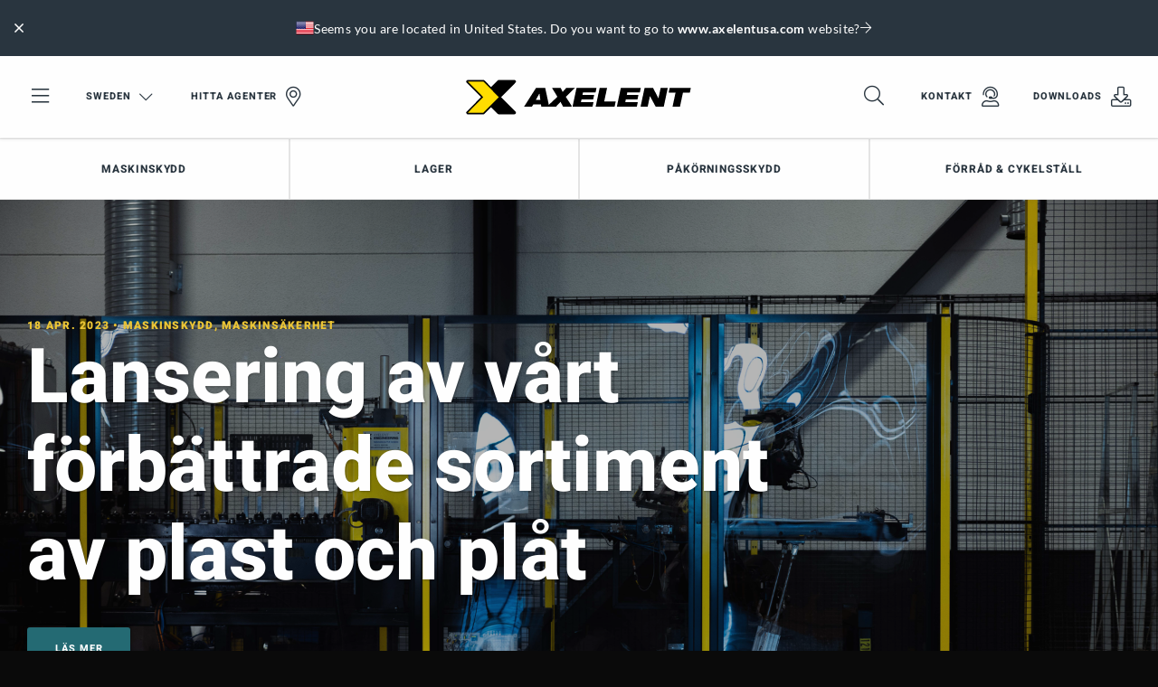

--- FILE ---
content_type: text/html; charset=utf-8
request_url: https://www.axelent.se/world-of-axelent/
body_size: 17699
content:

<!DOCTYPE html>

<html lang="sv" ng-app="app">

<head id="head" runat="server">

    <meta charset="utf-8">
    <meta http-equiv="X-UA-Compatible" content="IE=edge,chrome=1">
    <meta name="viewport" content="width=device-width, user-scalable=no, initial-scale=1.0">



<meta name="copyright" content="Axelent AB">
<meta name="language" content="sv">
<meta name="geo.region" content="SE">
<meta name="url" content="https://www.axelent.se/world-of-axelent/">
<meta property="og:locale" content="sv">
<meta property="og:site_name" content="Axelent Sverige">
<meta property="og:type" content="website">
<meta property="og:url" content="https://www.axelent.se/world-of-axelent/">
<meta property="og:title" content="World of Axelent | Axelent">
<meta property="og:description" content="H&#xE5;ll dig uppdaterad om vad som h&#xE4;nder p&#xE5; Axelent och f&#xE5; tips p&#xE5; produkter som s&#xE4;krar er s&#xE4;kerhet">
<meta name="ahrefs-site-verification" content="98b16c2e8b334913422b9f7584ed64a5d8f6bad528cf72576873903994eb6c85">



<title>World of Axelent | Axelent</title>

<meta name="description" content="H&#xE5;ll dig uppdaterad om vad som h&#xE4;nder p&#xE5; Axelent och f&#xE5; tips p&#xE5; produkter som s&#xE4;krar er s&#xE4;kerhet">
<link rel="canonical" href="https://www.axelent.se/world-of-axelent/">

	<link rel="alternate" hreflang="sv" href="https://www.axelent.se/world-of-axelent/">

<meta name="msapplication-TileColor" content="#ffffff">
<meta name="msapplication-config" content="/_content/favicons/browserconfig.xml">
<meta name="theme-color" content="#ffffff">
<link rel="apple-touch-icon" sizes="180x180" href="/_content/favicons/apple-touch-icon.png">
<link rel="icon" type="image/png" sizes="32x32" href="/_content/favicons/favicon-32x32.png">
<link rel="icon" type="image/png" sizes="16x16" href="/_content/favicons/favicon-16x16.png">
<link rel="manifest" href="/_content/favicons/site.webmanifest">
<link rel="mask-icon" color="#ffffff" href="/_content/favicons/safari-pinned-tab.svg">
<link rel="shortcut icon" href="/_content/favicons/favicon.ico">



    <script type="application/ld+json">
		{"@context":"https://schema.org","@type":"BreadcrumbList","itemListElement":[{"type":"ListItem","position":1,"name":"World of Axelent","item":"https://www.axelent.se/world-of-axelent/"}]}   
    </script>


<link href="/_Content/css/app.css?v=10201" rel="stylesheet">

        <script>
            window.dataLayer = window.dataLayer || []
            function gtag() { dataLayer.push(arguments) }
            gtag('consent', 'default', {
                ad_storage: 'denied',
                functionality_storage: 'denied',
                personalization_storage: 'denied',
                analytics_storage: 'denied',
                ad_user_data: 'denied',
                ad_personalization: 'denied',
                security_storage: 'denied',
            })
        </script>
        <!-- Google Tag Manager for Axelent (global) -->
        <script>
            (function (w, d, s, l, i) {
                w[l] = w[l] || []; w[l].push({
                    'gtm.start':
                        new Date().getTime(), event: 'gtm.js'
                }); var f = d.getElementsByTagName(s)[0],
                    j = d.createElement(s), dl = l != 'dataLayer' ? '&l=' + l : ''; j.async = true; j.src =
                        'https://www.googletagmanager.com/gtm.js?id=' + i + dl; f.parentNode.insertBefore(j, f);
            })(window, document, 'script', 'dataLayer', 'GTM-WJHQX5Q');
        </script>
        <!-- End Google Tag Manager -->
            <meta name="google-site-verification" content="gO2aco_b4gTkoalAcuXoxspy3ZEtnUzW_Zz9d-55HTY" />
        <!--For opt-out information, please visit: https://d41.co/-->
        <script type="text/javascript" async defer referrerpolicy="no-referrer-when-downgrade" src="https://paapi7510.d41.co/sync/"></script>
        <script type="text/javascript" src="https://cdn-0.d41.co/tags/dnb_coretag_v5.min.js"></script>
        <script type="text/javascript">dnbvid.getData("paapi7510", "json", "T", {}, function (dnb_Data) { }); </script>
</head>

<body id="newspage" class="axelent">
    <!-- Google Tag Manager (noscript) -->
    <noscript>
        <iframe src="https://www.googletagmanager.com/ns.html?id=GTM-WJHQX5Q"
                height="0" width="0" style="display:none;visibility:hidden"></iframe>
    </noscript>
    <!-- End Google Tag Manager (noscript) -->

    <div id="top"></div>

    

<header class="header " id="header">
    <div class="main-nav" id="mainnav" v-click-outside="closeSearch" data-language="3316">
        <div class="top-items">
            

<div id="geolocated-market-wrapper" data-currentpage="3344" style="display: none;"></div>


            
            <div class="grid-x grid-padding-x align-middle top-nav" v-bind:class="{ 'top-nav--show-search': showSearch }">
                <div class="cell top-nav__cell-1">
                    <ul class="menu align-middle">
                        <li class="hide-for-medium menu-toggler">
                            <a href="#" data-toggle="mobile-nav">
                                <i class="fal fa-bars fa-2x"></i>
                            </a>
                        </li>
                        <li class="show-for-medium menu-toggler">
                            <a href="#" data-toggle="offcanvas-nav">
                                <i class="fal fa-bars fa-2x"></i>
                            </a>
                        </li>
                            <li class="show-for-medium">
                                <a href="#" class="icon-link icon-link--right select-language-trigger js-select-language-trigger" data-culture="sv-SE" data-currentpage="3344">
                                    Sweden

                                    <i class="fal fa-chevron-down fa-lg open"></i><i class="fal fa-times close fa-2x"></i>
                                </a>
                            </li>

                                <li class="show-for-large">
                                    <a href="/agenter/" class="icon-link icon-link--right">
                                        Hitta agenter

                                            <i class="fal fa-map-marker-alt fa-2x"></i>
                                    </a>
                                </li>
                    </ul>
                </div>
                <div class="cell top-nav__cell-2">
                    <div v-show="!showSearch">
                            <a href="/" class="logo">
                                <img src="/_content/images/logos/logo-axelent.svg" alt="Axelent" />
                            </a>
                    </div>
                    <div v-show="showSearch" v-cloak style="position: relative">
                        <div class="grid-x search-bar">
                            <div class="cell auto search-bar__bar">
                                <div class="grid-x">
                                    <div class="cell auto search-bar__bar__input">
                                        <input type="search" placeholder="B&#xF6;rja skriva..." id="searchField" v-model="searchStr" v-on:keyup="performSearch" v-on:search="performSearch" />
                                    </div>
                                    <div class="cell shrink bg-secondary-dark search-bar__bar__icon">
                                        <ul class="menu align-middle align-right">
                                            <li>
                                                <a href="#" class="text-color-white">
                                                    <i class="fal fa-times fa-2x" v-on:click="searchStr = ''; search();" v-if="searchStr.length > 0"></i>
                                                    <i class="fal fa-search fa-2x" v-on:click="toggleSearchField" v-else></i>
                                                </a>
                                            </li>
                                        </ul>
                                    </div>
                                </div>

                                <div class="search-result" id="searchResult" v-show="latestSearch.length > 0">
                                    <div class="search-result__noresult" v-if="noResults" v-cloak>
                                        <div class="callout secondary">
                                            <p class="text-color-white">Inga s&#xF6;kresultat hittades</p>
                                        </div>
                                    </div>
                                    <div class="search-result__result" v-show="searchResult.totalResults > 0">
                                        <div class="search-result__result__suggestions">
                                            <ul class="no-bullet" v-for="suggestion in searchResult.suggestions">
                                                <li>
                                                    <span class="text-pointer" style="display: block;" v-on:click.stop="searchStr = suggestion; search();" v-html="$options.filters.highlight(suggestion, searchStr)">{{suggestion}}</span>
                                                </li>
                                            </ul>
                                        </div>
                                        <div class="search-result__result__categories">
                                            <div class="search-result__result__categories__category" v-show="searchResult.products.length > 0">
                                                <p class="text-overline text-color-secondary">Produkter</p>
                                                <div v-for="product in searchResult.products.slice(0,4)" :key="product.id" class="tiny-product-card">
                                                    <div class="tiny-product-card__image">
                                                        <img v-bind:src="product.thumbnailSrc" v-bind:alt="product.name">
                                                    </div>

                                                    <div class="tiny-product-card__info">
                                                        <p class="text-color-secondary text-small mb-0">
                                                            <i>{{product.category}}</i>
                                                        </p>

                                                        <p class="mb-0">{{product.name}}</p>
                                                    </div>

                                                    <a v-bind:href="product.url"></a>
                                                </div>
                                            </div>
                                            <div class="search-result__result__categories__category" v-show="searchResult.productCategories.length > 0">
                                                <p class="text-overline text-color-secondary">Produktkategorier</p>
                                                <div v-for="productCategory in searchResult.productCategories.slice(0,4)" :key="productCategory.id" class="tiny-product-card">
                                                    <div class="tiny-product-card__image">
                                                        <img v-bind:src="productCategory.thumbnailSrc" v-bind:alt="productCategory.name">
                                                    </div>

                                                    <div class="tiny-product-card__info">
                                                        <p class="text-color-secondary text-small mb-0">
                                                            <i>{{productCategory.category}}</i>
                                                        </p>

                                                        <p class="mb-0">{{productCategory.name}}</p>
                                                    </div>

                                                    <a v-bind:href="productCategory.url"></a>
                                                </div>
                                            </div>
                                            <div class="search-result__result__categories__category search-result__result__categories__category--articles" v-show="searchResult.articles.length > 0">
                                                <p class="text-overline text-color-secondary">Artiklar</p>

                                                <div v-for="article in searchResult.articles.slice(0,4)" :key="article.id" class="article-card article-card--tiny">
                                                    <div class="article-card__image">
                                                        <img v-bind:src="article.thumbnailSrc" v-bind:alt="article.name">
                                                    </div>

                                                    <div class="article-card__info">
                                                        <p class="text-color-secondary text-small mb-0">
                                                            <i>{{article.category}}</i>
                                                        </p>

                                                        <p class="mb-0">{{article.name}}</p>
                                                    </div>

                                                    <a v-bind:href="article.url"></a>
                                                </div>
                                            </div>
                                            <div class="search-result__result__categories__category search-result__result__categories__category--articles" v-show="searchResult.generalPages.length > 0">
                                                <p class="text-overline text-color-secondary">Inneh&#xE5;ll</p>
                                                <div v-for="generalPage in searchResult.generalPages.slice(0,4)" :key="generalPage.id" class="article-card article-card--tiny">
                                                    <div class="article-card__image">
                                                        <img v-bind:src="generalPage.thumbnailSrc" v-bind:alt="generalPage.name">
                                                    </div>

                                                    <div class="article-card__info">
                                                        <p class="text-color-secondary text-small mb-0" v-if="generalPage.category">
                                                            <i>{{generalPage.category}}</i>
                                                        </p>

                                                        <p class="mb-0">{{generalPage.name}}</p>
                                                    </div>

                                                    <a v-bind:href="generalPage.url"></a>
                                                </div>
                                            </div>
                                        </div>
                                    </div>
                                    <div class="search-result__latest" v-show="searchResult.totalResults <= 0">
                                        <ul class="vertical secondary menu">
                                            <li class="title text-color-secondary pl-0">Senaste s&#xF6;kningar</li>
                                            <li v-for="query in latestSearch" :key="query">
                                                <a href="#" class="pl-0 text-color-black" v-on:click="searchStr = query; performSearch();">{{query}}</a>
                                            </li>
                                        </ul>
                                    </div>
                                    <div class="search-result__clear" v-show="searchResult.totalResults <= 0">
                                        <a href="#" class="button button--leftline secondary text-color-black" v-on:click="clearLatestSearch">Rensa</a>
                                    </div>
                                </div>
                            </div>
                        </div>
                    </div>
                </div>
                <div class="cell top-nav__cell-3">
                    <ul class="menu align-middle align-right">
                        <li v-show="!showSearch">
                            <a href="#" v-on:click="toggleSearchField">
                                <i class="fal fa-search fa-2x"></i>
                            </a>
                        </li>

                                <li class="show-for-large">
                                    <a href="/sales/" class="icon-link icon-link--right">
                                        Kontakt

                                            <i class="fal fa-user-headset fa-2x"></i>
                                    </a>
                                </li>
                                <li class="show-for-large">
                                    <a href="/downloads/" class="icon-link icon-link--right">
                                        Downloads

                                            <i class="fal fa-download fa-2x"></i>
                                    </a>
                                </li>
                    </ul>
                </div>
            </div>
        </div>

            <div id="desktop-navigation" class="grid-x align-middle featured-nav show-for-large">
                <div class="cell auto">
                    <ul class="menu">
                            <li class="has-subnav">

                                    <a href="#" class="text-bold">
                                        Maskinskydd

                                    </a>

                                    <div class="bg-secondary-dark featured-nav--subnav">
                                        <div class="grid-container">
                                            <div class="grid-x grid-padding-x">
                                                    <div class="cell-20">

    <img src="/media/kewdvbep/axelent-machine-guarding-door.jpg?rmode=crop&amp;width=800&amp;format=webp&amp;v=1d95cc5162e8340" alt="" />
                                                    </div>
                                                    <div class="cell-50">

    <p class="h6 text-color-primary">Maskinskydd</p>

    <p class="text-color-white">Axelent &#xE4;r en av marknadens ledande tillverkare av maskinskydd. Det kompletta system som vi levererar m&#xF6;ter g&#xE4;llande direktiv och standarder.</p>

    <div class="pt-20">
        <div class="button-group stacked-for-small   ">

    <a href="/produkter/maskinskydd/" class="button secondary text-color-white button--topline"  >

        L&#xE4;s mer om maskinskydd 

    </a>
    <a href="/xperience/" class="button secondary text-color-white button--topline"  >

        Bes&#xF6;k v&#xE5;rt digitala showroom

    </a></div>
    </div>
                                                    </div>
                                                    <div class="cell-8">



                                                    </div>
                                                    <div class="cell shrink">

    <a class="text-overline text-color-primary category" href="/produkter/maskinskydd/x-guard/"><span class="min-h-line"></span>Produkter</a>

<ul class="menu secondary vertical text-color-white featured-nav--subnav-links">
        <li><a href="/produkter/maskinskydd/x-guard/paneler/" class="text-light">Paneler</a></li>
        <li><a href="/produkter/maskinskydd/x-guard/stolpar/" class="text-light">Stolpar</a></li>
        <li><a href="/produkter/maskinskydd/x-guard/dorrar/" class="text-light">D&#xF6;rrar</a></li>
</ul>                                                    </div>
                                                    <div class="cell auto">

    <p class="text-overline text-color-primary category mb-0"><span class="min-h-line"></span></p>

<ul class="menu secondary vertical text-color-white featured-nav--subnav-links">
        <li><a href="/produkter/maskinskydd/x-guard/las-och-brytare/" class="text-light">L&#xE5;s &amp; brytare</a></li>
        <li><a href="/produkter/maskinskydd/x-guard/tradstegar/" class="text-light">Kabelstegar</a></li>
        <li><a href="/produkter/maskinskydd/x-guard/tillbehor/" class="text-light">Tillbeh&#xF6;r</a></li>
</ul>                                                    </div>
                                            </div>
                                        </div>
                                    </div>
                            </li>
                            <li class="has-subnav">

                                    <a href="#" class="text-bold">
                                        Lager

                                    </a>

                                    <div class="bg-secondary-dark featured-nav--subnav">
                                        <div class="grid-container">
                                            <div class="grid-x grid-padding-x">
                                                    <div class="cell-33">

    <p class="h6 text-color-primary">N&#xE4;tpaneler f&#xF6;r industri- och lagermilj&#xF6;er</p>

    <p class="text-color-white">Axelent &#xE4;r ett av marknadens ledande tillverkare av n&#xE4;tpaneler f&#xF6;r industri- och lagermilj&#xF6;er. V&#xE5;ra produkter och system s&#xE4;kerst&#xE4;ller flexibla och snabbt anpassade l&#xF6;sningar i alla led fr&#xE5;n f&#xF6;rberedande ritning till slutprodukt och montering.</p>

    <div class="pt-20">
        <div class="button-group stacked-for-small   ">

    <a href="/produkter/lager-och-industrivaggar/" class="button secondary text-color-white button--topline"  >

        L&#xE4;s mer om lager- och industriv&#xE4;ggar

    </a></div>
    </div>
                                                    </div>
                                                    <div class="cell-8">



                                                    </div>
                                                    <div class="cell auto">

    <p class="text-overline text-color-primary category mb-0"><span class="min-h-line"></span>Lager- och industriv&#xE4;ggar</p>

<ul class="menu secondary vertical text-color-white featured-nav--subnav-links">
        <li><a href="/produkter/lager-och-industrivaggar/x-store-2-0/" class="text-light">X-Store 2.0</a></li>
        <li><a href="/produkter/lager-och-industrivaggar/x-store-2-0/om-x-store/" class="text-light">L&#xE4;s mer om X-Store 2.0</a></li>
</ul>                                                    </div>
                                                    <div class="cell auto">

    <p class="text-overline text-color-primary category mb-0"><span class="min-h-line"></span>Rasskydd</p>

<ul class="menu secondary vertical text-color-white featured-nav--subnav-links">
        <li><a href="/produkter/lager-och-industrivaggar/safestore/" class="text-light">SafeStore</a></li>
        <li><a href="/produkter/lager-och-industrivaggar/safestore/om-safestore/" class="text-light">L&#xE4;s mer om SafeStore</a></li>
</ul>                                                    </div>
                                                    <div class="cell auto">

    <p class="text-overline text-color-primary category mb-0"><span class="min-h-line"></span>Fallskydd</p>

<ul class="menu secondary vertical text-color-white featured-nav--subnav-links">
        <li><a href="/produkter/lager-och-industrivaggar/x-rail/" class="text-light">X-Rail</a></li>
        <li><a href="/produkter/lager-och-industrivaggar/x-rail/om-fallskydd/" class="text-light">L&#xE4;s mer om X-Rail</a></li>
</ul>                                                    </div>
                                                    <div class="cell auto">

    <p class="text-overline text-color-primary category mb-0"><span class="min-h-line"></span>N&#xE4;thyllplan</p>

<ul class="menu secondary vertical text-color-white featured-nav--subnav-links">
        <li><a href="/produkter/lager-och-industrivaggar/shelfstore/mesh-shelving/" class="text-light">ShelfStore</a></li>
        <li><a href="/produkter/lager-och-industrivaggar/shelfstore/om-shelfstore/" class="text-light">L&#xE4;s mer om ShelfStore</a></li>
</ul>                                                    </div>
                                            </div>
                                        </div>
                                    </div>
                            </li>
                            <li class="has-subnav">

                                    <a href="#" class="text-bold">
                                        P&#xE5;k&#xF6;rningsskydd

                                    </a>

                                    <div class="bg-secondary-dark featured-nav--subnav">
                                        <div class="grid-container">
                                            <div class="grid-x grid-padding-x">
                                                    <div class="cell-20">

    <img src="/media/bychzpng/axelent-impact-protection-assortment.jpg?rmode=crop&amp;width=800&amp;format=webp&amp;v=1d9a9a6cc77aa40" alt="" />
                                                    </div>
                                                    <div class="cell-50">

    <p class="h6 text-color-primary">P&#xE5;k&#xF6;rningsskydd</p>

    <p class="text-color-white">X-Protect &#xE4;r v&#xE5;rt nya sortiment av p&#xE5;k&#xF6;rningskydd. Vi erbjuder ett brett sortiment av p&#xE5;k&#xF6;rningsprodukter med allt fr&#xE5;n pollare till s&#xE4;kerhetsr&#xE4;cken f&#xF6;r fotg&#xE4;ngare.</p>

    <div class="pt-20">
        <div class="button-group stacked-for-small   ">

    <a href="/produkter/pakorningsskydd/" class="button secondary text-color-white button--topline"  >

        L&#xE4;s mer om p&#xE5;k&#xF6;rningsskydd

    </a>
    <a href="https://www.axelent.com/xperience/" target="_blank" class="button secondary text-color-white button--topline"  >

        Bes&#xF6;k v&#xE5;rt digitala showroom

    </a></div>
    </div>
                                                    </div>
                                                    <div class="cell-8">



                                                    </div>
                                                    <div class="cell auto">

    <a class="text-overline text-color-primary category" href="/produkter/pakorningsskydd/x-protect/"><span class="min-h-line"></span>Produkter</a>

<ul class="menu secondary vertical text-color-white featured-nav--subnav-links">
        <li><a href="/produkter/pakorningsskydd/x-protect/pakorningsbarriar/" class="text-light">P&#xE5;k&#xF6;rningsbarri&#xE4;r</a></li>
        <li><a href="/produkter/pakorningsskydd/x-protect/skyddsracke-for-fotgangare/" class="text-light">Skyddsr&#xE4;cke</a></li>
        <li><a href="/produkter/pakorningsskydd/x-protect/golvbarriar/" class="text-light">Golvbarri&#xE4;r</a></li>
</ul>                                                    </div>
                                                    <div class="cell auto">

    <p class="text-overline text-color-primary category mb-0"><span class="min-h-line"></span></p>

<ul class="menu secondary vertical text-color-white featured-nav--subnav-links">
        <li><a href="/produkter/pakorningsskydd/x-protect/x-guard-pollare/" class="text-light">Anslutningspollare</a></li>
        <li><a href="/produkter/pakorningsskydd/x-protect/pelarskydd/" class="text-light">Pelarskydd</a></li>
        <li><a href="/produkter/pakorningsskydd/x-protect/pollare/" class="text-light">Pollare</a></li>
</ul>                                                    </div>
                                            </div>
                                        </div>
                                    </div>
                            </li>
                            <li class="has-subnav">

                                    <a href="#" class="text-bold">
                                        F&#xF6;rr&#xE5;d &amp; cykelst&#xE4;ll

                                    </a>

                                    <div class="bg-secondary-dark featured-nav--subnav">
                                        <div class="grid-container">
                                            <div class="grid-x grid-padding-x">
                                                    <div class="cell-33">

    <p class="h6 text-color-primary">Helhetsl&#xF6;sningar av f&#xF6;rr&#xE5;d och cykelst&#xE4;ll</p>

    <p class="text-color-white">Vi erbjuder ett brett sortiment av f&#xF6;rr&#xE5;d och cykelst&#xE4;ll och en helhetsl&#xF6;sning fr&#xE5;n offert till f&#xE4;rdig installation. </p>

    <div class="pt-20">
        <div class="button-group stacked-for-small   ">

    <a href="/produkter/forrad-och-cykelstall/" class="button secondary text-color-white button--topline"  >

        L&#xE4;s mer om f&#xF6;rr&#xE5;d och cykelst&#xE4;ll

    </a></div>
    </div>
                                                    </div>
                                                    <div class="cell-8">



                                                    </div>
                                                    <div class="cell auto">

    <p class="text-overline text-color-primary category mb-0"><span class="min-h-line"></span>F&#xF6;rr&#xE5;dssystem</p>

<ul class="menu secondary vertical text-color-white featured-nav--subnav-links">
        <li><a href="/produkter/forrad-och-cykelstall/forrad/gallerforrad/" class="text-light">Gallerf&#xF6;rr&#xE5;d</a></li>
        <li><a href="/produkter/forrad-och-cykelstall/forrad/platforrad/" class="text-light">Pl&#xE5;tf&#xF6;rr&#xE5;d</a></li>
        <li><a href="/produkter/forrad-och-cykelstall/om-forradsvaggar/" class="text-light">L&#xE4;s mer om f&#xF6;rr&#xE5;dsv&#xE4;ggar</a></li>
</ul>                                                    </div>
                                                    <div class="cell auto">

    <p class="text-overline text-color-primary category mb-0"><span class="min-h-line"></span>Cykelst&#xE4;ll</p>

<ul class="menu secondary vertical text-color-white featured-nav--subnav-links">
        <li><a href="/produkter/forrad-och-cykelstall/cykelstall/" class="text-light">Cykelst&#xE4;ll</a></li>
        <li><a href="/produkter/forrad-och-cykelstall/cykelstall/servicestationer/" class="text-light">Servicestation &amp; cykelpump</a></li>
        <li><a href="/produkter/forrad-och-cykelstall/om-cykelstall/" class="text-light">L&#xE4;s mer om cykelst&#xE4;ll</a></li>
</ul>                                                    </div>
                                                    <div class="cell auto">



    <div class="pt-20">
        <div class="button-group stacked-for-small   ">

    <a href="/downloads/bim/" class="button primary text-color-white button--topline button--topline--large"  >

        BIM filer

    </a></div>
    </div>
                                                    </div>
                                            </div>
                                        </div>
                                    </div>
                            </li>
                    </ul>
                </div>
            </div>

    </div>

    <div class="select-language">
        <div class="loading">
            <svg xmlns="http://www.w3.org/2000/svg" xmlns:xlink="http://www.w3.org/1999/xlink" style="margin: auto; display: block;" width="100px" height="100px" viewBox="0 0 100 100" preserveAspectRatio="xMidYMid">
                <circle cx="84" cy="50" r="0.999774" fill="#eac435">
                    <animate attributeName="r" repeatCount="indefinite" dur="0.25s" calcMode="spline" keyTimes="0;1" values="10;0" keySplines="0 0.5 0.5 1" begin="0s"></animate>
                    <animate attributeName="fill" repeatCount="indefinite" dur="1s" calcMode="discrete" keyTimes="0;0.25;0.5;0.75;1" values="#eac435;#29353f;#246a73;#1c1c1c;#eac435" begin="0s"></animate>
                </circle>
                <circle cx="16" cy="50" r="0" fill="#eac435">
                    <animate attributeName="r" repeatCount="indefinite" dur="1s" calcMode="spline" keyTimes="0;0.25;0.5;0.75;1" values="0;0;10;10;10" keySplines="0 0.5 0.5 1;0 0.5 0.5 1;0 0.5 0.5 1;0 0.5 0.5 1" begin="0s"></animate>
                    <animate attributeName="cx" repeatCount="indefinite" dur="1s" calcMode="spline" keyTimes="0;0.25;0.5;0.75;1" values="16;16;16;50;84" keySplines="0 0.5 0.5 1;0 0.5 0.5 1;0 0.5 0.5 1;0 0.5 0.5 1" begin="0s"></animate>
                </circle>
                <circle cx="16" cy="50" r="9.00023" fill="#1c1c1c">
                    <animate attributeName="r" repeatCount="indefinite" dur="1s" calcMode="spline" keyTimes="0;0.25;0.5;0.75;1" values="0;0;10;10;10" keySplines="0 0.5 0.5 1;0 0.5 0.5 1;0 0.5 0.5 1;0 0.5 0.5 1" begin="-0.25s"></animate>
                    <animate attributeName="cx" repeatCount="indefinite" dur="1s" calcMode="spline" keyTimes="0;0.25;0.5;0.75;1" values="16;16;16;50;84" keySplines="0 0.5 0.5 1;0 0.5 0.5 1;0 0.5 0.5 1;0 0.5 0.5 1" begin="-0.25s"></animate>
                </circle>
                <circle cx="46.6008" cy="50" r="10" fill="#246a73">
                    <animate attributeName="r" repeatCount="indefinite" dur="1s" calcMode="spline" keyTimes="0;0.25;0.5;0.75;1" values="0;0;10;10;10" keySplines="0 0.5 0.5 1;0 0.5 0.5 1;0 0.5 0.5 1;0 0.5 0.5 1" begin="-0.5s"></animate>
                    <animate attributeName="cx" repeatCount="indefinite" dur="1s" calcMode="spline" keyTimes="0;0.25;0.5;0.75;1" values="16;16;16;50;84" keySplines="0 0.5 0.5 1;0 0.5 0.5 1;0 0.5 0.5 1;0 0.5 0.5 1" begin="-0.5s"></animate>
                </circle>
                <circle cx="80.6008" cy="50" r="10" fill="#29353f">
                    <animate attributeName="r" repeatCount="indefinite" dur="1s" calcMode="spline" keyTimes="0;0.25;0.5;0.75;1" values="0;0;10;10;10" keySplines="0 0.5 0.5 1;0 0.5 0.5 1;0 0.5 0.5 1;0 0.5 0.5 1" begin="-0.75s"></animate>
                    <animate attributeName="cx" repeatCount="indefinite" dur="1s" calcMode="spline" keyTimes="0;0.25;0.5;0.75;1" values="16;16;16;50;84" keySplines="0 0.5 0.5 1;0 0.5 0.5 1;0 0.5 0.5 1;0 0.5 0.5 1" begin="-0.75s"></animate>
                </circle>
            </svg>
        </div>
    </div>
</header>

    <div class="off-canvas position-left bg-secondary-dark" id="mobile-nav" data-transition="overlap" data-off-canvas>
    <div>
        <ul class="vertical menu drilldown bg-white" id="mobileDrilldown" data-auto-height="true" data-back-button='<li class="js-drilldown-back"><a class="bg-secondary js-go-back"></a></li>' style="z-index: 2000;">
            <li>
                <a href="#" class="js-select-language-trigger" data-currentpage="3344" data-culture="sv-SE">
Sweden                </a>
                <ul class="menu vertical nested js-language-areas">
                    <li class="pt-30 pb-30 text-center text-color-white loading">
                        <i class="fal fa-spin fa-spinner-third fa-2x"></i>
                    </li>
                </ul>
            </li>

                    <li>
                        <a href="/agenter/">
                            Hitta agenter

                                <i class="fal fa-map-marker-alt fa-2x"></i>
                        </a>
                    </li>

                    <li>
                        <a href="/sales/">
                            Kontakt

                                <i class="fal fa-user-headset fa-2x"></i>
                        </a>
                    </li>
                    <li>
                        <a href="/downloads/">
                            Downloads

                                <i class="fal fa-download fa-2x"></i>
                        </a>
                    </li>

                <li class="bg-secondary title text-color-primary">
                    Our products
                </li>
                    <li class="bg-secondary-dark">
                        <a href="#">
                            Maskinskydd
                        </a>

                            <ul class="menu vertical nested">
                                            <li class="bg-primary-dark">
                                                <div class="pl-20 pt-20 pr-20 pb-10">
                                                    <p class="h5 text-color-primary">Maskinskydd</p>
                                                </div>

                                                    <div class="mt-10">
                                                        <div class="button-group stacked-for-small   ">

    <a href="/produkter/maskinskydd/" class="button secondary text-color-white button--topline"  >

        L&#xE4;s mer om maskinskydd 

    </a>
    <a href="/xperience/" class="button secondary text-color-white button--topline"  >

        Bes&#xF6;k v&#xE5;rt digitala showroom

    </a></div>
                                                    </div>
                                            </li>
                                            <li>
                                                <a href="/produkter/maskinskydd/x-guard/paneler/" class="text-light">Paneler</a>
                                            </li>
                                            <li>
                                                <a href="/produkter/maskinskydd/x-guard/stolpar/" class="text-light">Stolpar</a>
                                            </li>
                                            <li>
                                                <a href="/produkter/maskinskydd/x-guard/dorrar/" class="text-light">D&#xF6;rrar</a>
                                            </li>
                                            <li>
                                                <a href="/produkter/maskinskydd/x-guard/las-och-brytare/" class="text-light">L&#xE5;s &amp; brytare</a>
                                            </li>
                                            <li>
                                                <a href="/produkter/maskinskydd/x-guard/tradstegar/" class="text-light">Kabelstegar</a>
                                            </li>
                                            <li>
                                                <a href="/produkter/maskinskydd/x-guard/tillbehor/" class="text-light">Tillbeh&#xF6;r</a>
                                            </li>
                            </ul>
                    </li>
                    <li class="bg-secondary-dark">
                        <a href="#">
                            Lager
                        </a>

                            <ul class="menu vertical nested">
                                            <li class="bg-primary-dark">
                                                <div class="pl-20 pt-20 pr-20 pb-10">
                                                    <p class="h5 text-color-primary">N&#xE4;tpaneler f&#xF6;r industri- och lagermilj&#xF6;er</p>
                                                </div>

                                                    <div class="mt-10">
                                                        <div class="button-group stacked-for-small   ">

    <a href="/produkter/lager-och-industrivaggar/" class="button secondary text-color-white button--topline"  >

        L&#xE4;s mer om lager- och industriv&#xE4;ggar

    </a></div>
                                                    </div>
                                            </li>
                                            <li>
                                                <a href="/produkter/lager-och-industrivaggar/x-store-2-0/" class="text-light">X-Store 2.0</a>
                                            </li>
                                            <li>
                                                <a href="/produkter/lager-och-industrivaggar/x-store-2-0/om-x-store/" class="text-light">L&#xE4;s mer om X-Store 2.0</a>
                                            </li>
                                            <li>
                                                <a href="/produkter/lager-och-industrivaggar/safestore/" class="text-light">SafeStore</a>
                                            </li>
                                            <li>
                                                <a href="/produkter/lager-och-industrivaggar/safestore/om-safestore/" class="text-light">L&#xE4;s mer om SafeStore</a>
                                            </li>
                                            <li>
                                                <a href="/produkter/lager-och-industrivaggar/x-rail/" class="text-light">X-Rail</a>
                                            </li>
                                            <li>
                                                <a href="/produkter/lager-och-industrivaggar/x-rail/om-fallskydd/" class="text-light">L&#xE4;s mer om X-Rail</a>
                                            </li>
                                            <li>
                                                <a href="/produkter/lager-och-industrivaggar/shelfstore/mesh-shelving/" class="text-light">ShelfStore</a>
                                            </li>
                                            <li>
                                                <a href="/produkter/lager-och-industrivaggar/shelfstore/om-shelfstore/" class="text-light">L&#xE4;s mer om ShelfStore</a>
                                            </li>
                            </ul>
                    </li>
                    <li class="bg-secondary-dark">
                        <a href="#">
                            P&#xE5;k&#xF6;rningsskydd
                        </a>

                            <ul class="menu vertical nested">
                                            <li class="bg-primary-dark">
                                                <div class="pl-20 pt-20 pr-20 pb-10">
                                                    <p class="h5 text-color-primary">P&#xE5;k&#xF6;rningsskydd</p>
                                                </div>

                                                    <div class="mt-10">
                                                        <div class="button-group stacked-for-small   ">

    <a href="/produkter/pakorningsskydd/" class="button secondary text-color-white button--topline"  >

        L&#xE4;s mer om p&#xE5;k&#xF6;rningsskydd

    </a>
    <a href="https://www.axelent.com/xperience/" target="_blank" class="button secondary text-color-white button--topline"  >

        Bes&#xF6;k v&#xE5;rt digitala showroom

    </a></div>
                                                    </div>
                                            </li>
                                            <li>
                                                <a href="/produkter/pakorningsskydd/x-protect/pakorningsbarriar/" class="text-light">P&#xE5;k&#xF6;rningsbarri&#xE4;r</a>
                                            </li>
                                            <li>
                                                <a href="/produkter/pakorningsskydd/x-protect/skyddsracke-for-fotgangare/" class="text-light">Skyddsr&#xE4;cke</a>
                                            </li>
                                            <li>
                                                <a href="/produkter/pakorningsskydd/x-protect/golvbarriar/" class="text-light">Golvbarri&#xE4;r</a>
                                            </li>
                                            <li>
                                                <a href="/produkter/pakorningsskydd/x-protect/x-guard-pollare/" class="text-light">Anslutningspollare</a>
                                            </li>
                                            <li>
                                                <a href="/produkter/pakorningsskydd/x-protect/pelarskydd/" class="text-light">Pelarskydd</a>
                                            </li>
                                            <li>
                                                <a href="/produkter/pakorningsskydd/x-protect/pollare/" class="text-light">Pollare</a>
                                            </li>
                            </ul>
                    </li>
                    <li class="bg-secondary-dark">
                        <a href="#">
                            F&#xF6;rr&#xE5;d &amp; cykelst&#xE4;ll
                        </a>

                            <ul class="menu vertical nested">
                                            <li class="bg-primary-dark">
                                                <div class="pl-20 pt-20 pr-20 pb-10">
                                                    <p class="h5 text-color-primary">Helhetsl&#xF6;sningar av f&#xF6;rr&#xE5;d och cykelst&#xE4;ll</p>
                                                </div>

                                                    <div class="mt-10">
                                                        <div class="button-group stacked-for-small   ">

    <a href="/produkter/forrad-och-cykelstall/" class="button secondary text-color-white button--topline"  >

        L&#xE4;s mer om f&#xF6;rr&#xE5;d och cykelst&#xE4;ll

    </a></div>
                                                    </div>
                                            </li>
                                            <li>
                                                <a href="/produkter/forrad-och-cykelstall/forrad/gallerforrad/" class="text-light">Gallerf&#xF6;rr&#xE5;d</a>
                                            </li>
                                            <li>
                                                <a href="/produkter/forrad-och-cykelstall/forrad/platforrad/" class="text-light">Pl&#xE5;tf&#xF6;rr&#xE5;d</a>
                                            </li>
                                            <li>
                                                <a href="/produkter/forrad-och-cykelstall/om-forradsvaggar/" class="text-light">L&#xE4;s mer om f&#xF6;rr&#xE5;dsv&#xE4;ggar</a>
                                            </li>
                                            <li>
                                                <a href="/produkter/forrad-och-cykelstall/cykelstall/" class="text-light">Cykelst&#xE4;ll</a>
                                            </li>
                                            <li>
                                                <a href="/produkter/forrad-och-cykelstall/cykelstall/servicestationer/" class="text-light">Servicestation &amp; cykelpump</a>
                                            </li>
                                            <li>
                                                <a href="/produkter/forrad-och-cykelstall/om-cykelstall/" class="text-light">L&#xE4;s mer om cykelst&#xE4;ll</a>
                                            </li>
                            </ul>
                    </li>

                        <li class="bg-black title text-color-primary">
                            S&#xE4;kerhetsl&#xF6;sningar f&#xF6;r
                        </li>
                        <li class="bg-black">
                            <a href="/lager-automation-sakerhet/">
                                Lagerautomation
                            </a>
                        </li>
                        <li class="bg-black">
                            <a href="/sakerhetslosningar/sakerhetslosningar-for-logistik-och-tillverkning/">
                                Logistik och tillverkning
                            </a>
                        </li>
                        <li class="bg-black title text-color-primary">
                            Kundframg&#xE5;ngshubb
                        </li>
                        <li class="bg-black">
                            <a href="/kundlofte/">
                                Kundl&#xF6;fte
                            </a>
                        </li>
                        <li class="bg-black">
                            <a href="/kundcase/">
                                Kundcase
                            </a>
                        </li>
                        <li class="bg-black title text-color-primary">
                            S&#xE4;kerhetskunskap
                        </li>
                        <li class="bg-black">
                            <a href="/safety-book/">
                                Axelent Safety Book
                            </a>
                        </li>
                        <li class="bg-black title text-color-primary">
                            Digitalt showroom
                        </li>
                        <li class="bg-black">
                            <a href="/axelent-xperience/">
                                Axelent Xperience
                            </a>
                        </li>
                        <li class="bg-black title text-color-primary">
                            Bli arkitekten
                        </li>
                        <li class="bg-black">
                            <a href="/safety-design/">
                                Axelent Safety Design
                            </a>
                        </li>
                        <li class="bg-black title text-color-primary">
                            Monteringsfilmer
                        </li>
                        <li class="bg-black">
                            <a href="/axelent-academy/">
                                Axelent Academy 
                            </a>
                        </li>
                        <li class="bg-black title text-color-primary">
                            Om oss
                        </li>
                        <li class="bg-black">
                            <a href="/sales/">
                                Kontakt
                            </a>
                        </li>
                        <li class="bg-black">
                            <a href="https://career.axelent.com/locations/axelent-nordic" target="_blank">
                                Karri&#xE4;r
                            </a>
                        </li>
                        <li class="bg-black">
                            <a href="/world-of-axelent/">
                                World of Axelent 
                            </a>
                        </li>
                        <li class="bg-black">
                            <a href="/safety-hub/">
                                Safety hub
                            </a>
                        </li>
                        <li class="bg-black">
                            <a href="/axelent/">
                                Om Axelent
                            </a>
                        </li>
                        <li class="bg-black">
                            <a href="/hallbarhet/">
                                H&#xE5;llbarhet
                            </a>
                        </li>

            <li class="title text-color-primary bg-black">
                <p>Follow us</p>
                
<ol class="social-media">
        <li role="treeitem">
            <a href="https://www.facebook.com/AxelentNordic/" target="_blank">
                <i class="fab fa-facebook-f fa-lg text-light"></i>
            </a>
        </li>

        <li role="treeitem">
            <a href="https://www.linkedin.com/company/axelent-nordic/" target="_blank">
                <i class="fab fa-linkedin-in fa-lg text-light"></i>
            </a>
        </li>

        <li role="treeitem">
            <a href="https://www.instagram.com/axelent_sverige/" target="_blank">
                <i class="fab fa-instagram fa-lg text-light"></i>
            </a>
        </li>

        <li role="treeitem">
            <a href="https://www.youtube.com/channel/UCriLyY4i9ZEgdSuiJgxq31Q" target="_blank">
                <i class="fab fa-youtube fa-lg text-light"></i>
            </a>
        </li>

        <li role="treeitem">
            <a href="https://open.spotify.com/show/5HEGg1528ZRCt3qCEeiFO1?si=s7pjcUztS-OWUPPueQGuYg" target="_blank">
                <i class="fab fa-spotify fa-lg text-light"></i>
            </a>
        </li>
</ol>
            </li>
        </ul>
    </div>
</div>


    
<div class="off-canvas position-left" id="offcanvas-nav" data-transition="overlap" data-off-canvas>

    <div class="navigation">
            <ul class="vertical large secondary menu">

                    <li class="title text-color-primary pl-0">S&#xE4;kerhetsl&#xF6;sningar f&#xF6;r</li>

                    <li>
                        <a href="/lager-automation-sakerhet/" class="text-color-white pl-0 text-light">
                            Lagerautomation
                        </a>
                    </li>
                    <li>
                        <a href="/sakerhetslosningar/sakerhetslosningar-for-logistik-och-tillverkning/" class="text-color-white pl-0 text-light">
                            Logistik och tillverkning
                        </a>
                    </li>
            </ul>
            <ul class="vertical large secondary menu">

                    <li class="title text-color-primary pl-0">Kundframg&#xE5;ngshubb</li>

                    <li>
                        <a href="/kundlofte/" class="text-color-white pl-0 text-light">
                            Kundl&#xF6;fte
                        </a>
                    </li>
                    <li>
                        <a href="/kundcase/" class="text-color-white pl-0 text-light">
                            Kundcase
                        </a>
                    </li>
            </ul>
            <ul class="vertical large secondary menu">

                    <li class="title text-color-primary pl-0">S&#xE4;kerhetskunskap</li>

                    <li>
                        <a href="/safety-book/" class="text-color-white pl-0 text-light">
                            Axelent Safety Book
                        </a>
                    </li>
            </ul>
            <ul class="vertical large secondary menu">

                    <li class="title text-color-primary pl-0">Digitalt showroom</li>

                    <li>
                        <a href="/axelent-xperience/" class="text-color-white pl-0 text-light">
                            Axelent Xperience
                        </a>
                    </li>
            </ul>
            <ul class="vertical large secondary menu">

                    <li class="title text-color-primary pl-0">Bli arkitekten</li>

                    <li>
                        <a href="/safety-design/" class="text-color-white pl-0 text-light">
                            Axelent Safety Design
                        </a>
                    </li>
            </ul>
            <ul class="vertical large secondary menu">

                    <li class="title text-color-primary pl-0">Monteringsfilmer</li>

                    <li>
                        <a href="/axelent-academy/" class="text-color-white pl-0 text-light">
                            Axelent Academy 
                        </a>
                    </li>
            </ul>
            <ul class="vertical large secondary menu">

                    <li class="title text-color-primary pl-0">Om oss</li>

                    <li>
                        <a href="/sales/" class="text-color-white pl-0 text-light">
                            Kontakt
                        </a>
                    </li>
                    <li>
                        <a href="https://career.axelent.com/locations/axelent-nordic" target="_blank" class="text-color-white pl-0 text-light">
                            Karri&#xE4;r
                        </a>
                    </li>
                    <li>
                        <a href="/world-of-axelent/" class="text-color-white pl-0 text-light">
                            World of Axelent 
                        </a>
                    </li>
                    <li>
                        <a href="/safety-hub/" class="text-color-white pl-0 text-light">
                            Safety hub
                        </a>
                    </li>
                    <li>
                        <a href="/axelent/" class="text-color-white pl-0 text-light">
                            Om Axelent
                        </a>
                    </li>
                    <li>
                        <a href="/hallbarhet/" class="text-color-white pl-0 text-light">
                            H&#xE5;llbarhet
                        </a>
                    </li>
            </ul>

        <ul class="vertical secondary menu">
            <li class="title text-color-primary pl-0">
F&#xF6;lj oss            </li>
            <li>
                
<ol class="social-media">
        <li role="treeitem">
            <a href="https://www.facebook.com/AxelentNordic/" target="_blank">
                <i class="fab fa-facebook-f fa-lg text-light"></i>
            </a>
        </li>

        <li role="treeitem">
            <a href="https://www.linkedin.com/company/axelent-nordic/" target="_blank">
                <i class="fab fa-linkedin-in fa-lg text-light"></i>
            </a>
        </li>

        <li role="treeitem">
            <a href="https://www.instagram.com/axelent_sverige/" target="_blank">
                <i class="fab fa-instagram fa-lg text-light"></i>
            </a>
        </li>

        <li role="treeitem">
            <a href="https://www.youtube.com/channel/UCriLyY4i9ZEgdSuiJgxq31Q" target="_blank">
                <i class="fab fa-youtube fa-lg text-light"></i>
            </a>
        </li>

        <li role="treeitem">
            <a href="https://open.spotify.com/show/5HEGg1528ZRCt3qCEeiFO1?si=s7pjcUztS-OWUPPueQGuYg" target="_blank">
                <i class="fab fa-spotify fa-lg text-light"></i>
            </a>
        </li>
</ol>
            </li>
        </ul>
    </div>
</div>


    <div class="off-canvas-content" data-off-canvas-content>
        

<section>
    <div id="news-slider"
         data-autoplay="1"
         data-pagedots="1"
         data-speed="6000">

            <div class="banner text-color-light banner--darken30" style="background-image: url('/media/vhjf3hpk/banner-plastic-and-sheet_5000x3333.png?rmode=crop&amp;width=1920&amp;height=1200&amp;format=webp&amp;v=1da44aded4e8cf0')" data-title="Lansering av v&#xE5;rt f&#xF6;rb&#xE4;ttrade sortiment av plast och pl&#xE5;t ">

                    <div class="banner-content-wrapper">
                        <div class="banner-content">
                            <div class="grid-container">
                                <div class="grid-x">
                                    <div class="cell xlarge-10">
                                            <p class="text-overline no-margin text-color-primary">
18 apr. 2023
                                                &#x2022; Maskinskydd, Maskins&#xE4;kerhet
                                            </p>

                                        <div class="text">
                                                <div class="grid-x">
                                                    <div class="xlarge-10 cell">
                                                        <h2 class="h1">
Lansering av v&#xE5;rt f&#xF6;rb&#xE4;ttrade sortiment av plast och pl&#xE5;t                                                        </h2>
                                                    </div>
                                                </div>
                                        </div>

                                        <a href="/world-of-axelent/maskinskydd/vart-forbattrade-utbud-av-plast-och-platsortimentet/" class="button secondary">L&#xE4;s mer</a>
                                    </div>
                                </div>
                            </div>
                        </div>
                    </div>
            </div>
            <div class="banner text-color-light banner--darken30" style="background-image: url('/media/q1ifbdaj/3333x5000-axelent-academy_3.jpg?rmode=crop&amp;width=1920&amp;height=1200&amp;format=webp&amp;v=1d945fbbbd4bed0')" data-title="Vi lanserar v&#xE5;r nya support hubb - Axelent Academy ">

                    <div class="banner-content-wrapper">
                        <div class="banner-content">
                            <div class="grid-container">
                                <div class="grid-x">
                                    <div class="cell xlarge-10">
                                            <p class="text-overline no-margin text-color-primary">
21 feb. 2023
                                                &#x2022; Kunskap, Film
                                            </p>

                                        <div class="text">
                                                <div class="grid-x">
                                                    <div class="xlarge-10 cell">
                                                        <h2 class="h1">
Vi lanserar v&#xE5;r nya support hubb - Axelent Academy                                                         </h2>
                                                    </div>
                                                </div>
                                        </div>

                                        <a href="/world-of-axelent/kunskap/vi-kan-med-gladje-presentera-var-nya-supporthubb/" class="button secondary">L&#xE4;s mer</a>
                                    </div>
                                </div>
                            </div>
                        </div>
                    </div>
            </div>
            <div class="banner text-color-light banner--darken30" style="background-image: url('/media/jnih4pi3/banner-hero-movie-5000x3333.jpg?rmode=crop&amp;width=1920&amp;height=1200&amp;format=webp&amp;v=1da44ae363dd0b0')" data-title="V&#xE5;ra p&#xE5;k&#xF6;rningsskydd &#xE4;r designade f&#xF6;r att f&#xF6;renkla framtiden ">

                    <div class="banner-content-wrapper">
                        <div class="banner-content">
                            <div class="grid-container">
                                <div class="grid-x">
                                    <div class="cell xlarge-10">
                                            <p class="text-overline no-margin text-color-primary">
18 juli 2023
                                                &#x2022; P&#xE5;k&#xF6;rningsskydd, X-Protect
                                            </p>

                                        <div class="text">
                                                <div class="grid-x">
                                                    <div class="xlarge-10 cell">
                                                        <h2 class="h1">
P&#xE5;k&#xF6;rningsskydd designat f&#xF6;r att f&#xF6;renkla framtiden                                                        </h2>
                                                    </div>
                                                </div>
                                        </div>

                                        <a href="/world-of-axelent/pakorningsskydd/pakorningsskydd-designat-for-att-forenkla-framtiden/" class="button secondary">L&#xE4;s mer</a>
                                    </div>
                                </div>
                            </div>
                        </div>
                    </div>
            </div>
    </div>
</section>

<section id="news-app" data-newspageid="3344" data-categoryid="3344" data-categorytext="World of Axelent" v-cloak>
    <div class="grid-container pt-100 pb-100">
        <div class="grid-x grid-padding-x align-justify">
                <div class="cell small-12">
                    <h1 class="h3">World of Axelent </h1>
                </div>

                <div class="cell small-12 medium-6 large-5">
                    <p>Här finner du de senaste nyheterna från Axelent Group.</p>
                </div>

                <div class="cell small-12 large-shrink">
                    <div class="grid-x grid-padding-x grid-padding-y">
                        <div class="cell shrink">
                            <div class="grid-x">
                                <div class="cell auto">
                                    <div class="button-group mb-0">
                                        <button class="button hollow primary icon-button icon-button--right" v-for="(tag, index) in filter.categories" v-on:click="removeCategory(index)">
                                            {{tag.text}} <i class="far fa-plus"></i>
                                        </button>
                                        <button class="button hollow primary" v-show="!showCategoryTags" v-on:click="toggleCategoryTags(true)" v-bind:class="{ 'icon-button icon-button--right': filter.categories.length <= 0 }">
                                            <span v-if="filter.categories.length <= 0">Filtrera efter kategori</span> <i class="far fa-plus"></i>
                                        </button>
                                    </div>
                                </div>
                                <div class="cell shrink">
                                    <vue-tags-input id="category"
                                                    v-show="showCategoryTags"
                                                    name="tag"
                                                    class="tags-input"
                                                    v-model="category"
                                                    :tags="filter.categories"
                                                    :allow-edit-tags="false"
                                                    :placeholder="''"
                                                    :autocomplete-items="filteredItems(autocompleteItems, category)"
                                                    :autocomplete-min-length="0"
                                                    :add-only-from-autocomplete="true"
                                                    :add-on-key="[13,188]"
                                                    v-on:tags-changed="newTags => categoriesChanged(newTags)"
                                                    v-on:blur="categoryFocusLost">
                                    </vue-tags-input>
                                </div>
                            </div>
                        </div>
                        <div class="cell shrink">
                            <div class="grid-x">
                                <div class="cell auto">
                                    <div class="button-group mb-0">
                                        <button class="button hollow secondary icon-button icon-button--right" v-for="(tag, index) in filter.tags" v-on:click="removeTag(index)">
                                            {{tag.text}} <i class="far fa-plus"></i>
                                        </button>
                                        <button class="button hollow secondary" v-show="!showTags" v-on:click="toggleTags(true)" v-bind:class="{ 'icon-button icon-button--right': filter.tags.length <= 0 }" :disabled="filter.availableTags.length <= 0">
                                            <span v-if="filter.tags.length <= 0">Filtrera efter tagg</span> <i class="far fa-plus"></i>
                                        </button>
                                    </div>
                                </div>
                                <div class="cell shrink">
                                    <vue-tags-input id="tag"
                                                    v-show="showTags"
                                                    name="tag"
                                                    class="tags-input"
                                                    v-model="tag"
                                                    :tags="filter.tags"
                                                    :allow-edit-tags="false"
                                                    :placeholder="''"
                                                    :autocomplete-items="filteredItems(filter.availableTags, tag)"
                                                    :autocomplete-min-length="0"
                                                    :add-only-from-autocomplete="true"
                                                    :add-on-key="[13,188]"
                                                    v-on:tags-changed="newTags => tagsChanged(newTags)"
                                                    v-on:blur="tagFocusLost">
                                    </vue-tags-input>
                                </div>
                            </div>
                        </div>
                    </div>
                </div>
        </div>
        <div class="news grid-x grid-padding-x grid-padding-y mt-20 small-up-2 large-up-3">
            <div class="cell" v-for="(item,index) in newsItems" v-if="index < filter.limit" v-bind:id="'newsItem' + item.id">
                <div class="news-card flickity-resize" style="max-width: 300px">
                    <div class="news-card__image" v-if="item.imageUrl">
                        <a v-bind:href="item.url" v-on:click="goToNews(item)" v-bind:class="{ 'icon icon--video': item.video }">
                            <img v-bind:src="item.imageUrl" v-bind:alt="item.title" class="expand" />
                        </a>
                    </div>

                    <div class="news-card__content">
                        <p class="text-overline text-color-secondary mb-10" v-if="!item.hideDate">
                            {{item.date | moment('D MMM YYYY') }} • {{item.area}}
                        </p>
                        <h6 class="news-card__content__heading">{{item.title}}</h6>
                        <p>{{item.preamble}}</p>
                    </div>

                    <a v-bind:href="item.url" v-on:click="goToNews(item)" class="news-card__link"></a>
                </div>
            </div>
        </div>

        <div class="text-center mt-50" v-if="filter.limit < newsItems.length">
            <div class="grid-x align-center">
                <div class="small-7 medium-5 large-3 cell">
                    <p>{{ "Visa [x] av [xx] resultat".replace("[x]", filter.limit).replace("[xx]", newsItems.length)}}</p>
                    <div class="progress">
                        <div class="progress-meter" v-bind:style="{ width: 100 / newsItems.length * filter.limit + '%'}"></div>
                    </div>
                    <a class="text-extrabold text-medium text-uppercase" v-on:click="loadMoreNews()">
                        Ladda mer
                    </a>
                </div>
            </div>
        </div>
    </div>
</section>


    </div>

    <footer class="footer">
    <div class="top-nav">
        <div class="grid-container">
            <div class="grid-x">
                    <div class="small-12 medium-4 large-auto cell ">
<ul class="menu vertical no-padding">
    <li class="title text-color-secondary">
        Axelent Nordic
    </li>

            <li>
                <a href="tel:46370-37 37 37" target="_blank" class="icon-link text-color-white">
                        <i class="fal fa-user-headset fa-2x"></i>

+46(0)370-37 37 37                </a>
            </li>
            <li>
                <a href="mailto:nordicsales@axelent.com" target="_blank" class="icon-link text-color-white">
                        <i class="fal fa-paper-plane fa-2x"></i>

nordicsales@axelent.com                </a>
            </li>
            <li>
                <a href="https://g.page/AxelentGroup?share" target="_blank" class="icon-link text-color-white">
                        <i class="fal fa-map-marker-alt fa-2x"></i>

Kävsjövägen 45<br />SE-335 74 Hillerstorp                </a>
            </li>
            <li>
                <a href="https://www.axelent.com/suppliers/" target="_blank" class="icon-link text-color-white">
                        <i class="far fa-info-square fa-2x"></i>

Information till leverantörer                </a>
            </li>

</ul>

                    </div>
                    <div class="small-12 medium-4 large-auto cell show-for-medium">
<ul class="menu vertical no-padding">
    <li class="title text-color-secondary">
        V&#xE5;rt erbjudande
    </li>

            <li>
                <a href="/produkter/maskinskydd/" class="text-normal text-color-white">

Maskinskydd                </a>
            </li>
            <li>
                <a href="/produkter/lager-och-industrivaggar/" class="text-normal text-color-white">

Lager                </a>
            </li>
            <li>
                <a href="/produkter/pakorningsskydd/" class="text-normal text-color-white">

Påkörningsskydd                </a>
            </li>
            <li>
                <a href="/produkter/forrad-och-cykelstall/" class="text-normal text-color-white">

Förråd & cykelställ                </a>
            </li>

</ul>

                    </div>
                    <div class="small-12 medium-4 large-auto cell show-for-medium">
<ul class="menu vertical no-padding">
    <li class="title text-color-secondary">
        Om oss
    </li>

            <li>
                <a href="/axelent/" class="text-normal text-color-white">

Axelent Group                </a>
            </li>
            <li>
                <a href="https://career.axelent.com/locations/axelent-nordic" target="_blank" class="text-normal text-color-white">

Karriär                </a>
            </li>
            <li>
                <a href="/hallbarhet/" class="text-normal text-color-white">

Hållbarhet                </a>
            </li>
            <li>
                <a href="https://www.axelent.com/axelent/whistleblower-function/" class="text-normal text-color-white">

Visselblåsarfunktion                </a>
            </li>

</ul>

                    </div>
                    <div class="small-12 medium-4 large-auto cell ">
<ul class="menu vertical no-padding">
    <li class="title text-color-secondary">
        F&#xF6;lj oss
    </li>

            <li>
                <a href="/world-of-axelent/" class="text-normal text-color-white">

Nyheter                </a>
            </li>

        <li>
            <div class="mt-20">
                
<ol class="social-media">
        <li role="treeitem">
            <a href="https://www.facebook.com/AxelentNordic/" target="_blank">
                <i class="fab fa-facebook-f fa-lg text-light"></i>
            </a>
        </li>

        <li role="treeitem">
            <a href="https://www.linkedin.com/company/axelent-nordic/" target="_blank">
                <i class="fab fa-linkedin-in fa-lg text-light"></i>
            </a>
        </li>

        <li role="treeitem">
            <a href="https://www.instagram.com/axelent_sverige/" target="_blank">
                <i class="fab fa-instagram fa-lg text-light"></i>
            </a>
        </li>

        <li role="treeitem">
            <a href="https://www.youtube.com/channel/UCriLyY4i9ZEgdSuiJgxq31Q" target="_blank">
                <i class="fab fa-youtube fa-lg text-light"></i>
            </a>
        </li>

        <li role="treeitem">
            <a href="https://open.spotify.com/show/5HEGg1528ZRCt3qCEeiFO1?si=s7pjcUztS-OWUPPueQGuYg" target="_blank">
                <i class="fab fa-spotify fa-lg text-light"></i>
            </a>
        </li>
</ol>
            </div>
        </li>
</ul>

                    </div>
                    <div class="small-12 medium-4 large-auto cell ">

<div class="newsletter">
        <h6>Prenumerera på <br />vårt nyhetsbrev</h6>

    <a href="#" class="button button--topline button--topline--large primary text-color-white mt-70" data-open="newsletter-modal">
        Prenumerera nu
    </a>
</div>                    </div>
            </div>
        </div>
    </div>
    <div class="bottom-nav">
        <div class="grid-container">
            <div class="grid-x grid-padding-x grid-padding-y align-middle text-center">
                <div class="small-12 medium-auto cell medium-order-2 text-center flex-container flex-dir-column align-center align-middle">
                    <a href="#top" class="icon-link icon-link--right text-color-white" anchor-scroll>
                        Tillbaka till sidans topp <i class="fal fa-chevron-up fa-2x"></i>
                    </a>

                </div>
                <div class="small-12 medium-auto cell medium-order-1 text-center medium-text-left">
                    <p>© Axelent AB. All rights reserved.</p>
                </div>
                    <div class="small-12 medium-auto cell medium-order-3">
                        <ul class="menu secondary align-center medium-align-right">
                                <li>
                                    <a href="/integritetspolicy/" class="text-normal text-color-white">Integritetspolicy</a>
                                </li>
                                <li>
                                    <a href="/integritetspolicy/om-cookies/" class="text-normal text-color-white">Cookies</a>
                                </li>
                        </ul>
                    </div>
            </div>
        </div>
    </div>
</footer>




    <div class="large reveal no-padding"
         id="video-modal"
         data-reveal
         data-reset-on-close="true"
         data-v-offset="100">
        <div class="responsive-embed widescreen">
            <div class="player" id="video-modal-player"></div>
        </div>

        <button class="close-button close-reveal-modal" data-close aria-label="Close reveal" type="button">
            <i class="fal fa-times fa-lg"></i>
        </button>
    </div>

    <div class="large reveal no-padding"
         id="grid-video-modal"
         data-reveal
         data-reset-on-close="true"
         data-v-offset="100">
        <div class="responsive-embed widescreen"></div>

        <button class="close-button close-reveal-modal" data-close aria-label="Close reveal" type="button">
            <i class="fal fa-times fa-lg"></i>
        </button>
    </div>

        <div class="reveal no-padding js-open-form-message-modal"
             id="newsletter-modal"
             data-reveal
             data-reset-on-close="true"
             data-v-offset="100">

            <div class="pt-30 pl-30 pr-30 pb-30">
                





    <div id="umbraco_form_70f8fd5ec8574f999f37561fa368fc16" class="umbraco-forms-form senewslettersignupformmailchimp umbraco-forms-Foundation">

<form action="/world-of-axelent/" enctype="multipart/form-data" id="formeb2d61c6594c406a9d70b2ab95c569f8" method="post"><input data-val="true" data-val-required="The FormId field is required." name="FormId" type="hidden" value="70f8fd5e-c857-4f99-9f37-561fa368fc16" /><input data-val="true" data-val-required="The FormName field is required." name="FormName" type="hidden" value="SE - Newsletter Signup Form - Mailchimp" /><input data-val="true" data-val-required="The RecordId field is required." name="RecordId" type="hidden" value="00000000-0000-0000-0000-000000000000" /><input name="PreviousClicked" type="hidden" value="" /><input name="Theme" type="hidden" value="Foundation" />            <input type="hidden" name="FormStep" value="0" />
            <input type="hidden" name="RecordState" value="Q2ZESjhFekRfR280SkFGT2dtdTlXSGFjQ2NVWUxPMmpPQlNQS1pLYzZ0eHVfOHY3TExrNi1DQmxSclJuOGYxQTlHd1pnMDJtRkYzaGtFN3I2N1VENkFsTHhjVU93XzZvYVFvaDJBakhibmxGYVo0N29EamQySkttNHdna2JqQjFvT2hBcWc=" />





<div class="umbraco-forms-page" id="00000000-0000-0000-0000-000000000000">




        <fieldset class="umbraco-forms-fieldset" id="121585a6-ecce-4789-b509-0bbc9d0dd083" >


            <div class="row-fluid">

                    <div class="umbraco-forms-container col-md-12">

                            <div class=" umbraco-forms-field firstname shortanswer" >

                                    <label for="695e5d48-aa09-4a77-ccf5-6295c4dd0546" class="umbraco-forms-label">
                                        F&#xF6;rnamn                                     </label>


                                <div class="umbraco-forms-field-wrapper">

                                    <input type="text" name="695e5d48-aa09-4a77-ccf5-6295c4dd0546" id="695e5d48-aa09-4a77-ccf5-6295c4dd0546" data-umb="695e5d48-aa09-4a77-ccf5-6295c4dd0546" class="text " value="" maxlength="255"
        />





<span class="field-validation-valid" data-valmsg-for="695e5d48-aa09-4a77-ccf5-6295c4dd0546" data-valmsg-replace="true"></span>
                                </div>

                            </div>
                            <div class=" umbraco-forms-field lastname shortanswer alternating" >

                                    <label for="1a706684-e9d6-4ad5-f1af-e27320a9e618" class="umbraco-forms-label">
                                        Efternamn                                     </label>


                                <div class="umbraco-forms-field-wrapper">

                                    <input type="text" name="1a706684-e9d6-4ad5-f1af-e27320a9e618" id="1a706684-e9d6-4ad5-f1af-e27320a9e618" data-umb="1a706684-e9d6-4ad5-f1af-e27320a9e618" class="text " value="" maxlength="255"
        />





<span class="field-validation-valid" data-valmsg-for="1a706684-e9d6-4ad5-f1af-e27320a9e618" data-valmsg-replace="true"></span>
                                </div>

                            </div>
                            <div class=" umbraco-forms-field email shortanswer mandatory" >

                                    <label for="1e19d502-802c-4ca2-de70-fa3b92817dc8" class="umbraco-forms-label">
                                        E-post                                             <span class="umbraco-forms-indicator">*</span>
                                    </label>


                                <div class="umbraco-forms-field-wrapper">

                                    <input type="text" name="1e19d502-802c-4ca2-de70-fa3b92817dc8" id="1e19d502-802c-4ca2-de70-fa3b92817dc8" data-umb="1e19d502-802c-4ca2-de70-fa3b92817dc8" class="text " value="" maxlength="255"
        data-val="true"  data-val-required="Obligatoriskt"  data-val-regex="Wrong email format" data-val-regex-pattern="[a-zA-Z0-9_.+-]+@[a-zA-Z0-9-]+.[a-zA-Z0-9-.]+"  />





<span class="field-validation-valid" data-valmsg-for="1e19d502-802c-4ca2-de70-fa3b92817dc8" data-valmsg-replace="true"></span>
                                </div>

                            </div>
                            <div class=" umbraco-forms-field privacypolicy privacypolicyfield mandatory alternating" >



                                <div class="umbraco-forms-field-wrapper">

                                    



<input type="checkbox" class="styled-checkbox" name="9484c0bf-c56a-44a7-be4c-b202382cce59" id="9484c0bf-c56a-44a7-be4c-b202382cce59"
        data-val="true" required data-val-requiredcb="Please provide a value for Privacy Policy"  />
<label for="9484c0bf-c56a-44a7-be4c-b202382cce59">
Jag har tagit del av Axelents dataskyddspolicy som går att läsa <a href="/integritetspolicy/" target="_blank" class="text-bold">här.</a></label>

<span class="field-validation-valid" data-valmsg-for="9484c0bf-c56a-44a7-be4c-b202382cce59" data-valmsg-replace="true"></span>
                                </div>

                            </div>
                            <div class=" umbraco-forms-field personalinformation processpersonalinformationfield mandatory" >



                                <div class="umbraco-forms-field-wrapper">

                                    

<input type="checkbox" class="styled-checkbox" name="554a5ceb-2740-4c55-ec9a-407383885858" id="554a5ceb-2740-4c55-ec9a-407383885858"
        required data-val="true" data-val-requiredcb="Please provide a value for Personal information"  />

<label for="554a5ceb-2740-4c55-ec9a-407383885858">
    Jag samtycker till att Axelent behandlar mina personuppgifter f&#xF6;r att kontakta mig.
</label>






<span class="field-validation-valid" data-valmsg-for="554a5ceb-2740-4c55-ec9a-407383885858" data-valmsg-replace="true"></span>
                                </div>

                            </div>
                            <div class=" umbraco-forms-field recaptcha honeypot mandatory alternating" >



                                <div class="umbraco-forms-field-wrapper">

                                    
<input type="hidden" id="519c79bc-0891-4cca-c994-9ef7fb490ef8" name="g-recaptcha-response" class="js-recaptcha" />
<input type="text" name="customerWebsite" autocomplete="off" placeholder="Your website here" class="input-hp">
<input type="text" name="customerTmstmp" autocomplete="off" placeholder="Your message here" class="ld-tmstmp input-hp">

<span class="field-validation-valid" data-valmsg-for="519c79bc-0891-4cca-c994-9ef7fb490ef8" data-valmsg-replace="true"></span>
                                </div>

                            </div>

                    </div>
            </div>

        </fieldset>

    <div style="display: none" aria-hidden="true">
        <input type="text" name="70f8fd5ec8574f999f37561fa368fc16" />
    </div>


    <div class="umbraco-forms-navigation row-fluid">

        <div class="col-md-12">
                <input type="submit"
                       class="button expanded dark"
                       value="Skicka"
                       name="__next"
                       data-form-navigate="next"
                       data-umb="submit-forms-form" />
        </div>
    </div>
</div>



<input name="__RequestVerificationToken" type="hidden" value="CfDJ8EzD_Go4JAFOgmu9WHacCcW4yvtwRFylTwvbJX1QJqa4EUcZoKv3FQPxaKy9JCN6FiiIO27s4q7h2FagnHiIufwkiu8q_EuCfFjz38SQeumQ1uorzgH8eEMRBEcuvARajAcMP3LFhcRdrBmcBf0ETeA" /><input name="ufprt" type="hidden" value="CfDJ8EzD_Go4JAFOgmu9WHacCcV_VixRjHT1jlAp809Ct_nsKo6XcYHC8h9V2m73eZ1lwgYdLLvw84f1HOo8QOOAXO3zHH7Rrffw1fou0sTtMvKvV9_zqmzBYGfunbS-CGqzxaIgc-aro_HSVhE7Ghz7kTA" /></form>

    </div>

            </div>

            <button class="close-button close-reveal-modal" data-close aria-label="Close reveal" type="button">
                <i class="fal fa-times fa-lg"></i>
            </button>
        </div>



<div class="xperience-wrapper xperience-wrapper--hidden xperience-wrapper--overlay-disabled">
    <div class="xperience-banner semi-black-bg white-fg" data-cookie-expiration="2628000" data-timeout="5000">
        <div class="xperience-banner__close"></div>

            <div class="xperience-banner__col">
                <figure>
                    <picture>
                        <source media="(max-width:500px)" srcset="/media/2lwb02me/cover-lets-talk-safety-pop-up.jpg?rmode=crop&amp;width=288&amp;format=webp&amp;v=1dbd94437d26360" />
                        <source media="(max-width:1024px)" srcset="/media/2lwb02me/cover-lets-talk-safety-pop-up.jpg?rmode=crop&amp;width=770&amp;format=webp&amp;v=1dbd94437d26360" />
                        <source srcset="/media/2lwb02me/cover-lets-talk-safety-pop-up.jpg?rmode=crop&amp;width=660&amp;format=webp&amp;v=1dbd94437d26360" />
                        <img class="xperience-banner__image" src="/media/2lwb02me/cover-lets-talk-safety-pop-up.jpg?rmode=crop&amp;width=660&amp;format=webp&amp;v=1dbd94437d26360"
                              alt="Axelent Safety Book - Let&#x27;s Talk Safety"  title="Experience Axelent Safety Book - Let&#x27;s Talk Safety"  />
                    </picture>
                </figure>
            </div>

        <div class="xperience-banner__col">
                <div class="xperience-banner__col">
                    <figure>
                        <picture>
                            <source media="(max-width:1024px)" srcset="/media/10op2eyc/logo-lets-talk-safety.png?rmode=crop&amp;width=140&amp;format=webp&amp;v=1dbd94452093420" />
                            <source srcset="/media/10op2eyc/logo-lets-talk-safety.png?rmode=crop&amp;width=322&amp;format=webp&amp;v=1dbd94452093420" />
                            <img class="xperience-banner__logo" src="/media/10op2eyc/logo-lets-talk-safety.png?rmode=crop&amp;width=322&amp;format=webp&amp;v=1dbd94452093420"
                                  alt="Axelent Safety Design logo"  title="Axelent Safety Design logo"  />
                        </picture>
                    </figure>
                </div>

                <p class="xperience-banner__preamble">
                    S&#xE4;kerhetsstandarder &#xE4;r komplexa - men att f&#xF6;rst&#xE5; dem beh&#xF6;ver inte vara det.
                </p>

                <p class="xperience-banner__text">
                    V&#xE5;r nya podcast delar upp viktiga &#xE4;mnen i korta, l&#xE4;ttillg&#xE4;ngliga avsnitt som baseras p&#xE5; verkliga s&#xE4;kerhetsutmaningar.&#xA;Oavsett om du pendlar, arbetar praktiskt eller bara vill h&#xE5;lla dig uppdaterad - det h&#xE4;r &#xE4;r s&#xE4;kerhetskunskap som passar din dag.
                </p>

            <div class="xperience-banner__links">
                <div class="xperience-banner__links__col">

                        <a class="xperience-banner__link xperience-banner__link--main" href="https://open.spotify.com/show/5HEGg1528ZRCt3qCEeiFO1" target="_blank">
                            Let&#x27;s Talk Safety
                                <i class="fal fa-external-link"></i>
                        </a>


                </div>
                <div class="xperience-banner__links__col">


                </div>
            </div>
        </div>
    </div>
</div>

    <script src="/_content/node_modules/jquery/dist/jquery.js?d=10201"></script><script src="/_content/node_modules/what-input/dist/what-input.js?d=10201"></script><script src="/_content/node_modules/foundation-sites/dist/js/foundation.js?d=10201"></script><script src="/_content/node_modules/flickity/dist/flickity.pkgd.js?d=10201"></script><script src="/_content/node_modules/jquery-validation/dist/jquery.validate.js?d=10201"></script><script src="/_content/node_modules/jquery-validation-unobtrusive/dist/jquery.validate.unobtrusive.js?d=10201"></script><script src="/_content/node_modules/vue/dist/vue.min.js?d=10201"></script><script src="/_content/node_modules/vue-resource/dist/vue-resource.min.js?d=10201"></script><script src="/_content/js/vue/search-app.js?d=10201"></script><script src="/_content/js/MainNavUI.js?d=10201"></script><script src="/_content/js/CookieUI.js?d=10201"></script><script src="/_content/js/ContactCardUI.js?d=10201"></script><script src="/_content/js/CountryBasedMarketUI.js?d=10201"></script><script src="/_content/js/vue/video-gallery-app.js?d=10201"></script><script src="/_content/js/YoutubeUI.js?d=10201"></script><script src="/_content/js/VimeoUI.js?d=10201"></script><script src="/_content/js/GridVideoUI.js?d=10201"></script><script src="/_content/js/AnalyticsUI.js?d=10201"></script><script src="/_content/node_modules/jquery-smooth-scroll/jquery.smooth-scroll.js?d=10201"></script><script src="/_content/js/app.es6.js?d=10201"></script><script src="/_content/js/NewsPageUI.js?v=10201"></script><script src="/_content/node_modules/vue-cookies/vue-cookies.js?v=10201"></script><script src="/_content/node_modules/moment/min/moment.min.js?v=10201"></script><script src="/_content/node_modules/vue-moment/dist/vue-moment.js?v=10201"></script><script src="/_content/node_modules/@johmun/vue-tags-input/dist/vue-tags-input.js?v=10201"></script><script src="/_content/js/vue/news-app.js?v=10201"></script>

        <script src="/_content/node_modules/moment/locale/sv.js"></script>
</body>

</html>


--- FILE ---
content_type: text/javascript
request_url: https://www.axelent.se/_content/js/YoutubeUI.js?d=10201
body_size: 850
content:
var YoutubeUI = {
    el: {
        $modal: $("#video-modal"),
        $player: $("#video-modal-player"),
        $modalPlayButton: $(".js-play-youtube-video"),
        $embedPlayButton: $(".js-embed-play-youtube-video")
    },
    init: function () {
        if (this.el.$modalPlayButton.length > 0) {
            var tag = document.createElement('script');

            tag.src = "//www.youtube.com/iframe_api";
            var firstScriptTag = document.getElementsByTagName('script')[0];
            firstScriptTag.parentNode.insertBefore(tag, firstScriptTag);
        }
    },
    events: function () {
        var el = this.el;
        el.$modalPlayButton.on("click", function (e) {
            e.preventDefault();
   
            var $button = $(this);
            var youtubeId = $button.data("youtubeid");
            //var $modal = $("#" + $button.data("modal"));
            //var playerId = $modal.find(".player").attr("id");

            el.$modal.foundation("open");
            YoutubeUI.embedVideo(youtubeId, $button, el.$player.attr("id"));
        });

        el.$embedPlayButton.on("click", function () {
            var $button = $(this);
            var youtubeId = $button.data("youtubeid");
            var playerId = $button.data("playerid");

            var $video = $("#" + $button.data("videoid"));
            $video.find(".video--image").hide();
            $video.find(".js-embed-play-youtube-video").hide();

            var $parent = $("#" + playerId).parent(".responsive-embed");
            $parent.removeClass("hide");

            // Reset the html if mulitple videos on the same page
            YoutubeUI.resetPlayer($parent, playerId);

            YoutubeUI.embedVideo(youtubeId, $button, playerId);
        });

    },
    resetPlayer: function (playerWrapper, playerId) {
        playerWrapper.html("<div id=\"" + playerId + "\" class=\"player\"></div>");
    },
    embedVideo: function (youtubeId, $button, playerId) {
        var $parent = $("#" + playerId).parent(".responsive-embed");
        $parent.html("<div id=\"" + playerId + "\" class=\"player\"></div>");

        //var playerId = $modal.find(".player").attr("id");

        var el = this.el;
        
        YoutubeUI.resetPlayer(el.$modal.find(".responsive-embed"), playerId);

        // 3. This function creates an <iframe> (and YouTube player)
        //    after the API code downloads.
        var player = new YT.Player(playerId, {
            width: "1280",
            height: "720",
            videoId: youtubeId,
            suggestions: 0,
            playerVars: {
                rel: 0
            },
            events: {
                'onReady': onPlayerReady
            }
        });

        var play = true;
        // 4. The API will call this function when the video player is ready.
        function onPlayerReady(event) {
            if (play) {
                event.target.playVideo();
            }

            $button.data("loaded", "1");
            play = false;
        }
    }

};

function onYouTubeIframeAPIReady() {
    YoutubeUI.events();
}

YoutubeUI.init();